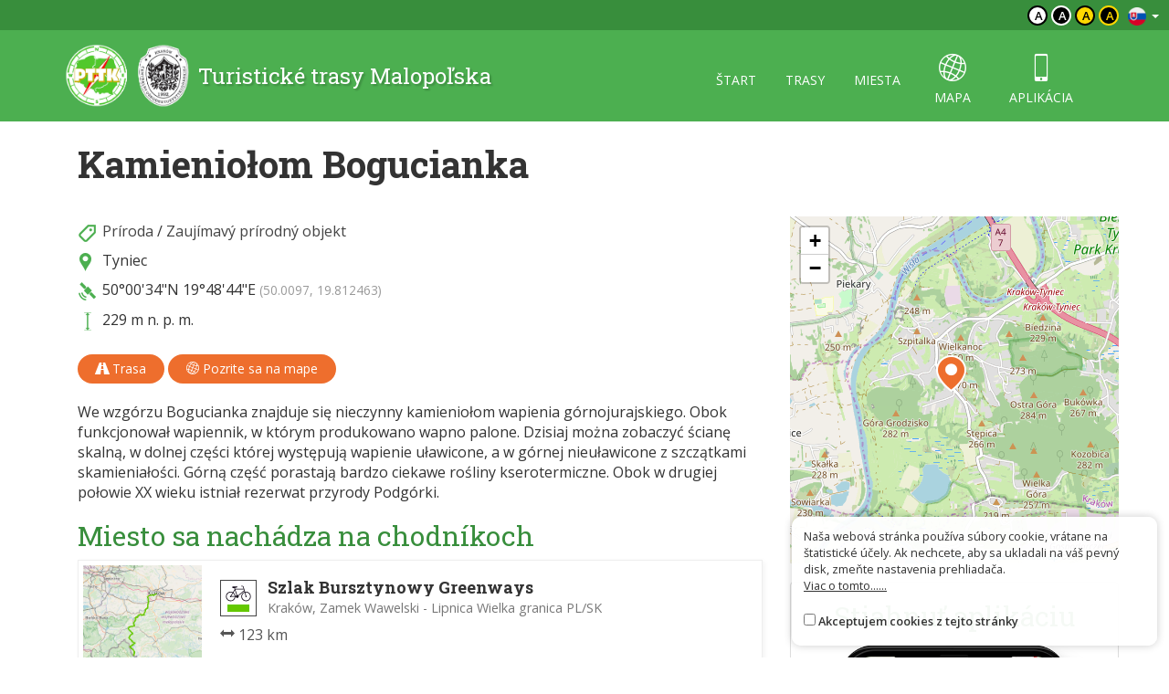

--- FILE ---
content_type: text/html; charset=UTF-8
request_url: https://malopolska.szlaki.pttk.pl/sk/1936-pttk-malopolska-kamieniolom-bogucianka
body_size: 4222
content:

<!DOCTYPE html>
<html lang="sk">
<head>
    <meta charset="utf-8">
    <meta http-equiv="X-UA-Compatible" content="IE=edge">
    <meta name="viewport" content="width=device-width, initial-scale=1">
    <meta name="description" content="">
    <meta name="author" content="">


    <meta name="msapplication-square70x70logo" content="/smalltile.png"/>
    <meta name="msapplication-square150x150logo" content="/mediumtile.png"/>
    <meta name="msapplication-wide310x150logo" content="/widetile.png"/>
    <meta name="msapplication-square310x310logo" content="/largetile.png"/>
    <meta name="theme-color" content="#388e3c">

    <link rel="shortcut icon" href="/images/icons/favicon.ico" type="image/x-icon"/>
    <link rel="apple-touch-icon" sizes="57x57" href="/images/icons/apple-touch-icon-57x57.png">
    <link rel="apple-touch-icon" sizes="60x60" href="/images/icons/apple-touch-icon-60x60.png">
    <link rel="apple-touch-icon" sizes="72x72" href="/images/icons/apple-touch-icon-72x72.png">
    <link rel="apple-touch-icon" sizes="76x76" href="/images/icons/apple-touch-icon-76x76.png">
    <link rel="apple-touch-icon" sizes="114x114" href="/images/icons/apple-touch-icon-114x114.png">
    <link rel="apple-touch-icon" sizes="120x120" href="/images/icons/apple-touch-icon-120x120.png">
    <link rel="apple-touch-icon" sizes="144x144" href="/images/icons/apple-touch-icon-144x144.png">
    <link rel="apple-touch-icon" sizes="152x152" href="/images/icons/apple-touch-icon-152x152.png">
    <link rel="apple-touch-icon" sizes="180x180" href="/images/icons/apple-touch-icon-180x180.png">
    <link rel="icon" type="image/png" href="/images/icons/favicon-16x16.png" sizes="16x16">
    <link rel="icon" type="image/png" href="/images/icons/favicon-32x32.png" sizes="32x32">
    <link rel="icon" type="image/png" href="/images/icons/favicon-96x96.png" sizes="96x96">
    <link rel="icon" type="image/png" href="/images/icons/android-chrome-192x192.png" sizes="192x192">

    <!-- Bootstrap core CSS -->
    <link href="/assets/75133246/css/bootstrap.css" rel="stylesheet">
    <link href="/assets/75133246/css/lightbox.css" rel="stylesheet">
    <link href="/assets/75133246/css/style.css?v=1" rel="stylesheet">
    <link href="/assets/75133246/css/ol.css" rel="stylesheet">
    <link href="/assets/75133246/css/main.css" rel="stylesheet">

    <script src="/assets/75133246/js/jquery.js"></script>
    <script src="/assets/75133246/js/jquery-ui.min.js"></script>
    <script src="/assets/75133246/js/bootstrap.min.js"></script>
    <script src="/assets/75133246/js/lightbox.js"></script>
    <script src="/assets/75133246/js/script.js"></script>

    <link href='https://fonts.googleapis.com/css?family=Open+Sans:400,600,300&subset=latin,latin-ext' rel='stylesheet'
          type='text/css'>
    <link href='https://fonts.googleapis.com/css?family=Roboto+Slab:100,400,700&subset=latin,latin-ext' rel='stylesheet'
          type='text/css'>

            <meta property="og:title" content="Kamieniołom Bogucianka"/>
            <meta property="og:description" content="We wzgórzu Bogucianka znajduje się nieczynny kamieniołom wapienia górnojurajskiego. Obok funkcjonował wapiennik, w którym produkowano wapno palone. Dzisiaj można zobaczyć ścianę skalną, w dolnej..."/>
            <meta property="og:url" content="https://malopolska.szlaki.pttk.pl/sk/1936-pttk-malopolska-kamieniolom-bogucianka"/>
            <meta property="og:locale" content="sk_SK"/>
            <meta property="og:image" content="https://malopolska.szlaki.pttk.pl/images/default.jpg"/>
    
    <link rel="stylesheet" type="text/css" href="/assets/bee68d18/lib/leaflet.css" />
<script type="text/javascript" src="/assets/75133246/js/view/item.js"></script>
<script type="text/javascript" src="/assets/bee68d18/lib/leaflet.js"></script>
<script type="text/javascript" src="/assets/bee68d18/js/ts-leaflet.js"></script>
<title>Kamieniołom Bogucianka - Turistické trasy Malopoľska</title>

    <base href="/"/>
</head>

<body class="">



<div class="header">

	<div class="top">
		
		<!--<div class="languages">
<a href="/1936-pttk-malopolska-kamieniolom-bogucianka"><img src="/assets/75133246/images/flag-pl.png" alt="" /></a><a href="/en/1936-pttk-malopolska-bogucianka-quarry"><img src="/assets/75133246/images/flag-en.png" alt="" /></a><a href="/de/1936-pttk-malopolska-bogucianka-quarry"><img src="/assets/75133246/images/flag-de.png" alt="" /></a></div>-->

<div class="languages">
    <div class="dropdown border-block">
        <span data-toggle="dropdown">
            <img class="flag" src="/assets/8626df1b/img/flags/sk.png" alt="" />            <span class="caret"></span>
        </span>
        <ul class="dropdown-menu dropdown-menu-right shadow">
            <li><a href="/1936-pttk-malopolska-kamieniolom-bogucianka"><img class="flag" src="/assets/8626df1b/img/flags/pl.png" alt="" /> Polski</a></li><li><a href="/en/1936-pttk-malopolska-bogucianka-quarry"><img class="flag" src="/assets/8626df1b/img/flags/en.png" alt="" /> English</a></li><li><a href="/de/1936-pttk-malopolska-bogucianka-quarry"><img class="flag" src="/assets/8626df1b/img/flags/de.png" alt="" /> Deutsch</a></li>        </ul>
    </div>
</div>		
		<div class="change-contrast">
				
				<button class="contrast-button contrast">a</button>
				
				<button class="contrast-button contrast-0">a</button>
				
				<button class="contrast-button contrast-1">a</button>
				
				<button class="contrast-button contrast-2">a</button>
					</div>
	</div>
	
    <div class="menu-content">

		<div class="container">

			<a class="title" href="sk">
				<img src="/assets/75133246/images/logo.png" alt="Logo" />
				<span>Turistické trasy Malopoľska</span>
			</a>

            <button type="button" class="navbar-toggle collapsed" data-toggle="collapse" data-target="#navbar" aria-expanded="false" aria-controls="navbar">
                <span class="sr-only">Toggle navigation</span>
                <span class="icon-bar"></span>
                <span class="icon-bar"></span>
                <span class="icon-bar"></span>
            </button>

            <div id="navbar" class="collapse navbar-collapse">
                <ul class="nav nav-pills" id="yw0">
<li><a href="/sk/start">štart</a></li>
<li><a href="/sk/szlaki">trasy</a></li>
<li><a href="/sk/miejsca">miesta</a></li>
<li class="icon"><a href="/sk/mapa"><span class="icon-globe"></span> mapa</a></li>
<li class="icon"><a href="/sk/aplikacje"><span class="icon-phone"></span> aplikácia</a></li>
</ul>            </div>

		</div> 
    </div>
</div>
<div class="container">

	
<script type="text/javascript" src="//s7.addthis.com/js/300/addthis_widget.js#pubid=ra-551d22d94d1bf96d"
        async="async"></script>


<div class="container main item-detail detail-object">

    <h1>
                Kamieniołom Bogucianka    </h1>

    <div class="row">
        <div class="col-sm-8 white-bg text-content">

            
            
            <div class="contact">

                
                                            <div class="info-row"><span class="icon category"></span>
                            <a href="/sk/kategoria/15,prroda">Príroda</a> /
                            <a href="/sk/kategoria/40,zaujmav-prrodn-objekt">Zaujímavý prírodný objekt</a>                        </div>
                    
                                            <div class="info-row"><span class="icon address"></span>
                            Tyniec                        </div>
                    
                    
                    
                                            <div class="info-row"><span class="icon gps"></span>
                            <span class="deg-min-sec">50°00'34&quot;N</span>                            <span class="deg-min-sec">19°48'44&quot;E</span>                            <span class="small text-muted">
                                (50.0097, 19.812463)
                            </span>
                        </div>
                    
                                            <div class="info-row"><span class="icon elevation"></span>
                            229 m n. p. m.                        </div>
                    
                
                <div class="share clearfix mt-20">
                    <div class="addthis_sharing_toolbox pull-right"></div>

                    <a href="https://www.google.pl/maps/dir//50.009699784117,19.812462742933"
                       target="_blank" class="btn btn-primary">
                        <span class="glyphicon glyphicon-road"></span> Trasa                    </a>

                    
                    <a href="/sk/mapa?item=1936" target="geoportal"
                       class="btn btn-primary">
                        <span class="icon-globe"></span> Pozrite sa na mape                    </a>
                </div>

            </div>


            <div class="item-description">
                We wzgórzu Bogucianka znajduje się nieczynny kamieniołom wapienia górnojurajskiego. Obok funkcjonował wapiennik, w którym produkowano wapno palone. Dzisiaj można zobaczyć ścianę skalną, w dolnej części której występują wapienie uławicone, a w górnej nieuławicone z szczątkami skamieniałości. Górną część porastają bardzo ciekawe rośliny kserotermiczne. Obok w drugiej połowie XX wieku istniał rezerwat przyrody Podgórki.            </div>

            
                                                    <h2>Miesto sa nachádza na chodníkoch</h2>
                    <div class="items trip-objects" id="tripObjects">
                                                    
<a href="/sk/849-pttk-malopolska-szlak-bursztynowy-greenways" class="card trip horizontal" data-lat="50.05102975"
   data-lon="19.9347146" data-id="849">
    <div class="card-thumb" style="background-image: url('/trip/map/849')"></div>
    <div class="card-desc">
                <div class="title-wrapper">
                            <span class="trail-sign bike" data-title=""><span class="color" style="background-color:#64c800"></span></span>                        <div class="title">
                <h3>Szlak Bursztynowy Greenways</h3>
                                    <div class="alt-name">Kraków, Zamek Wawelski - Lipnica Wielka granica PL/SK</div>
                            </div>
        </div>
        <span class="subtitle">
			                <p><i class="glyphicon glyphicon-resize-horizontal"></i> 123 km </p>
				            		</span>
    </div>
</a>                                                    
<a href="/sk/3102-pttk-malopolska-wislana-trasa-rowerowa" class="card trip horizontal" data-lat="49.95040589"
   data-lon="19.09833876" data-id="3102">
    <div class="card-thumb" style="background-image: url('/trip/map/3102')"></div>
    <div class="card-desc">
                <div class="title-wrapper">
                            <span class="trail-sign bike" data-title=""><span class="color" style="background-color:#646464"></span></span>                        <div class="title">
                <h3>Wiślana Trasa Rowerowa</h3>
                                    <div class="alt-name">Jawiszowice - Skawina / Kraków</div>
                            </div>
        </div>
        <span class="subtitle">
			                <p><i class="glyphicon glyphicon-resize-horizontal"></i> 83.7 km </p>
				            		</span>
    </div>
</a>                                                    
<a href="/sk/3103-pttk-malopolska-wislana-trasa-rowerowa" class="card trip horizontal" data-lat="50.03810252"
   data-lon="20.14512161" data-id="3103">
    <div class="card-thumb" style="background-image: url('/trip/map/3103')"></div>
    <div class="card-desc">
                <div class="title-wrapper">
                            <span class="trail-sign bike" data-title=""><span class="color" style="background-color:#646464"></span></span>                        <div class="title">
                <h3>Wiślana Trasa Rowerowa</h3>
                                    <div class="alt-name">Niepołomice / Podgrabie - Wola Batorska, WTR</div>
                            </div>
        </div>
        <span class="subtitle">
			                <p><i class="glyphicon glyphicon-resize-horizontal"></i> 7.6 km </p>
				            		</span>
    </div>
</a>                                                    
<a href="/sk/256-pttk-malopolska-wokol-tynca" class="card trip horizontal" data-lat="50.02003389"
   data-lon="19.80215319" data-id="256">
    <div class="card-thumb" style="background-image: url('/trip/map/256')"></div>
    <div class="card-desc">
                <div class="title-wrapper">
                            <span class="trail-sign foot" data-title=""><span class="color" style="background-color:#64c800"></span></span>                        <div class="title">
                <h3>Wokół Tyńca</h3>
                                    <div class="alt-name">Tyniec Wisła - Tyniec Wisła</div>
                            </div>
        </div>
        <span class="subtitle">
			                <p><i class="glyphicon glyphicon-resize-horizontal"></i> 10.9 km </p>
				                    <p><i class="icon-duration"></i> 3:45 h </p>
                            		</span>
    </div>
</a>                                            </div>
                
            
        </div>
        <div class="col-sm-4">

                            <div class="ts-map item-map" data-latitude="50.009699784117" data-longitude="19.812462742933" data-zoom="13" data-id="1936" data-title="Kamieniołom Bogucianka"></div>
            
            <div class="right-col">

    
        <div class="panel panel-default app">
            <h2 class="text-center">Stiahnuť aplikáciu</h2>
            <a href="/sk/aplikacje">
                <img src="/images/site/app-phone.png" alt="" class="full"/>
            </a>
        </div>

    </div>
        </div>
    </div>
</div>


<script>
    </script>	
</div>

<div class="footer">
    <div class="container eu-container">			
		<img class="img-responsive center-block" alt="" src="/images/site/ue.png" />	
		<p class="text-muted text-center">Projekt współfinansowany przez Urząd Marszałkowski Województwa Małopolskiego w ramach programu Małopolska Gościnna oraz Unię Europejską w ramach Małopolskiego Regionalnego Programu Operacyjnego na lata 2007-2013</p>
    </div>	

    <div class="bottom">
		<div class="container">
			


    <ul class="bottom-menu">
        <li><a href="/sk/strona/o-stronie">O stránke</a></li>
        <li><a href="/sk/strona/o-projekte">O projekte</a></li>
        <li><a href="/sk/strona/kontakt">Kontakt</a></li>
                <li><a href="/sk/znak-nie-tak">Nesprávny znak?</a></li>
    </ul>

		</div>
    </div>
</div>

<script>var AssetsUrl = '/assets/75133246'</script>

	<div id="accept-cookies-question">
		Naša webová stránka používa súbory cookie, vrátane na štatistické účely. Ak nechcete, aby sa ukladali na váš pevný disk, zmeňte nastavenia prehliadača.<br>
		<a href="https://pl.wikipedia.org/wiki/HTTP_cookie"> Viac o tomto......</a> <br>
        <br>
		<input type="checkbox" value="1" id="accept-cookies"/> <label for="accept-cookies">Akceptujem cookies z tejto stránky</label>
	</div>

	<script>
		$(function() {
			$('#accept-cookies-question input').change(function() {
				App.setCookie('accept', 1, 360)
				$('#accept-cookies-question').fadeOut('fast')
			})
		})
	</script>
	
	<style>
		#accept-cookies-question {
			position: fixed;
			bottom: 1em;
			right: 1em;
            width: 400px;
			background: rgba(255, 255, 255, 0.95);
			padding: 1em;
			color: #333;
			z-index: 10000;
            border-radius: 10px;
            box-shadow: 0 0 10px rgba(0, 0, 0, 0.2);
            font-size: 0.8em;
            max-width: 90%;
		}
		
		#accept-cookies-question a {
			color: #333;
			text-decoration: underline;
		}
	</style>
		

</body>
</html>
